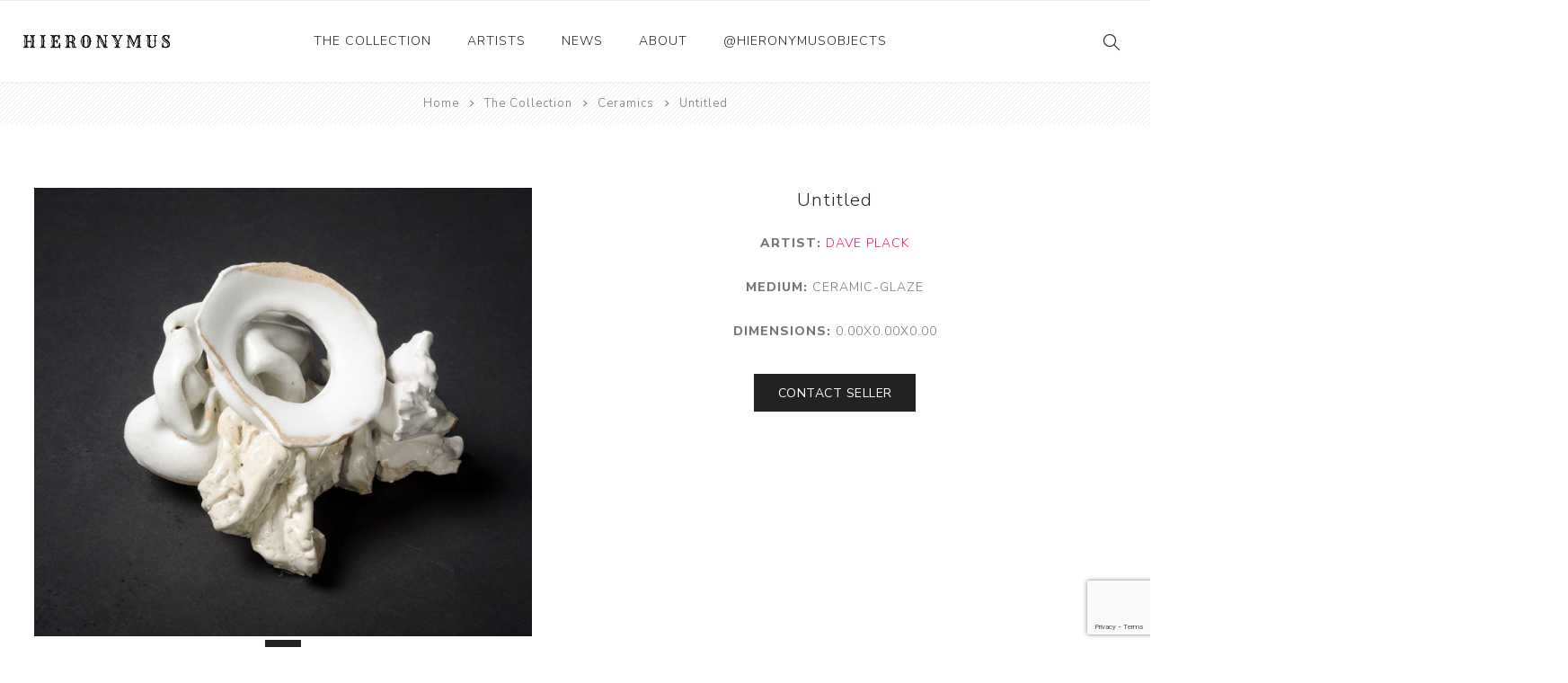

--- FILE ---
content_type: text/html; charset=utf-8
request_url: https://www.hieronymusobjects.com/untitled-dave-plack-2
body_size: 5235
content:
<!DOCTYPE html><html lang=en class=html-product-details-page><head><title>Untitled | Hieronymus Objects</title><meta charset=UTF-8><meta name=description content=""><meta name=keywords content=""><meta name=generator content=nopCommerce><meta name=viewport content="width=device-width, initial-scale=1.0, user-scalable=0, minimum-scale=1.0, maximum-scale=1.0"><link rel=preload as=font href=/Themes/Avenue/Content/fonts/artsy/artsy-icons.woff crossorigin><link rel=preload as=font href=/Themes/Avenue/Content/fonts/avenue_font.woff crossorigin><link href="https://fonts.googleapis.com/css?family=Nunito+Sans:300,400,800&amp;subset=latin-ext&amp;display=swap" rel=stylesheet><script>(function(n,t,i,r,u){n[r]=n[r]||[];n[r].push({"gtm.start":(new Date).getTime(),event:"gtm.js"});var e=t.getElementsByTagName(i)[0],f=t.createElement(i),o=r!="dataLayer"?"&l="+r:"";f.async=!0;f.src="https://www.googletagmanager.com/gtm.js?id="+u+o;e.parentNode.insertBefore(f,e)})(window,document,"script","dataLayer","GTM-5NBN24B")</script><link rel=stylesheet href=https://cdnjs.cloudflare.com/ajax/libs/slick-carousel/1.9.0/slick.min.css integrity="sha512-yHknP1/AwR+yx26cB1y0cjvQUMvEa2PFzt1c9LlS4pRQ5NOTZFWbhBig+X9G9eYW/8m0/4OXNx8pxJ6z57x0dw==" crossorigin=anonymous><link href=/bundles/vzjwkyt8zr33xrxmgcqh4hllxsgcb9l66upgtxrborw.min.css rel=stylesheet><link href=/css/custom.css rel=stylesheet><link rel=canonical href=https://www.hieronymusobjects.com/untitled-dave-plack-2><body class=product-details-page-body><noscript><iframe src="https://www.googletagmanager.com/ns.html?id=GTM-5NBN24B" height=0 width=0 style=display:none;visibility:hidden></iframe></noscript><div class=ajax-loading-block-window style=display:none></div><div id=dialog-notifications-success title=Notification style=display:none></div><div id=dialog-notifications-error title=Error style=display:none></div><div id=dialog-notifications-warning title=Warning style=display:none></div><div id=bar-notification class=bar-notification-container data-close=Close></div><!--[if lte IE 8]><div style=clear:both;height:59px;text-align:center;position:relative><a href=http://www.microsoft.com/windows/internet-explorer/default.aspx target=_blank> <img src=/Themes/Avenue/Content/img/ie_warning.jpg height=42 width=820 alt="You are using an outdated browser. For a faster, safer browsing experience, upgrade for free today."> </a></div><![endif]--><div class="master-wrapper-page standard-gallery"><div class=overlayOffCanvas></div><div class=header-wrapper><div class=header><div class=header-upper><div class="profile-links responsive-nav-content"><div class=responsive-nav-head><span class=text>Profile</span> <span class="button close-links"></span></div><div class=responsive-nav-body></div></div></div><div class=header-lower><div class=header-lower-inner><div class="header-logo-wrapper table-cell"><div class="nav-button menu-button"><span class=trigger title=Menu></span></div><div class=header-logo><a href="/" class=logo> <img alt="Hieronymus Objects" src=https://hieronymusobjects.com/images/thumbs/0038851_hieronymus-objects-logo.png></a></div></div><div class="header-menu table-cell responsive-nav-content"><div class=responsive-nav-head><span class=text>Menu</span> <span class="button close-menu"></span></div><input type=hidden value=false id=isRtlEnabled><ul class=top-menu><li class=has-sublist><a class=with-subcategories href=/the-collection>The Collection</a> <button class="trigger plus-button"></button><div class=sublist-wrap><div class="responsive-nav-head back-button"><span class=text><button>Back</button></span></div><ul class=sublist><li><a href=/ceramics>Ceramics <span class=number>(661)</span></a><li><a href=/drawings-and-paintings>Drawings and Paintings <span class=number>(248)</span></a><li><a href=/sculpture>Sculpture <span class=number>(204)</span></a><li><a href=/decorative-and-design>Decorative and Design <span class=number>(723)</span></a><li><a href=/photography-and-prints>Photography and Prints <span class=number>(172)</span></a><li><a href=/other>Other <span class=number>(121)</span></a></ul></div><li><a href=/artist/all>Artists</a><li><a href=/news-2>News</a><li><a href=/about-us>About</a><li><a href=/instagram-posts-hieronymus>@hieronymusobjects</a></ul></div><div class="responsive-nav-wrapper table-cell"><div class="nav-button search-button"><span class=trigger title=Search></span></div><div class="nav-button personal-button"><span class=trigger title=Profile></span></div></div></div></div><div class="search-box store-search-box responsive-nav-content"><div class=responsive-nav-head><span class=text>Search</span> <span class="button close-search"></span></div><div class=responsive-nav-body><form method=get class=search-form id=small-search-box-form action=/search><input type=text class=search-box-text id=small-searchterms autocomplete=off name=q placeholder="Search store" aria-label="Search store"> <input type=hidden class=instantSearchResourceElement data-highlightfirstfoundelement=false data-minkeywordlength=3 data-defaultproductsortoption=0 data-instantsearchurl=/instantSearchFor data-searchpageurl=/search data-searchinproductdescriptions=true data-numberofvisibleproducts=5> <button type=submit class="button-1 search-box-button" value=Search>Search</button></form></div></div><div class="flyout-cart responsive-nav-content"><div class=responsive-nav-head><span class=text>Shopping cart</span> <span class="button close-cart"></span></div><div class=responsive-nav-body></div></div></div></div><div class=breadcrumb><ul itemscope itemtype=http://schema.org/BreadcrumbList><li><span> <a href="/"> <span>Home</span> </a> </span> <span class=delimiter>/</span><li itemprop=itemListElement itemscope itemtype=http://schema.org/ListItem><a href=/the-collection itemprop=item> <span itemprop=name>The Collection</span> </a> <span class=delimiter>/</span><meta itemprop=position content=1><li itemprop=itemListElement itemscope itemtype=http://schema.org/ListItem><a href=/ceramics itemprop=item> <span itemprop=name>Ceramics</span> </a> <span class=delimiter>/</span><meta itemprop=position content=2><li itemprop=itemListElement itemscope itemtype=http://schema.org/ListItem><strong class=current-item itemprop=name>Untitled</strong> <span itemprop=item itemscope itemtype=http://schema.org/Thing id=/untitled-dave-plack-2> </span><meta itemprop=position content=3></ul></div><div class=master-wrapper-content><div class=master-column-wrapper><div class=center-1><div class="page product-details-page"><div class=page-body><form method=post id=product-details-form action=/untitled-dave-plack-2><div style=display:none id=product-hidden-schema class=product-hidden-schema><div itemscope itemtype=http://schema.org/Sculpture><span itemprop=name>Untitled</span> <span itemprop=description></span> <span itemprop=image>https://www.hieronymusobjects.com/images/thumbs/0035091_untitled.jpeg</span></div><span id=product-hidden-schema-materials class=product-hidden-schema>Ceramic-Glaze</span> <span id=product-hidden-schema-google-type class=product-hidden-schema>Sculpture</span> <span id=product-hidden-schema-length class=product-hidden-schema>0.00 inches</span> <span id=product-hidden-schema-width class=product-hidden-schema>0.00 inches</span> <span id=product-hidden-schema-height class=product-hidden-schema>0.00 inches</span></div><div data-productid=3779 itemscope itemtype=http://schema.org/VisualArtwork><div class=product-essential><div class=gallery><div class=picture><a href=https://www.hieronymusobjects.com/images/thumbs/0035091_untitled.jpeg title="Picture of Untitled" id=main-product-img-lightbox-anchor-3779 class=magnific-popup-zoom> <img alt="Picture of Untitled" src=https://www.hieronymusobjects.com/images/thumbs/0035091_untitled_750.jpeg title="Picture of Untitled" id=main-product-img-3779> </a></div><div class=picture-thumbs><div class=bxslider><div class=thumb-item><img src=https://www.hieronymusobjects.com/images/thumbs/0035091_untitled_750.jpeg alt="Picture of Untitled" title="Picture of Untitled" data-defaultsize=https://www.hieronymusobjects.com/images/thumbs/0035091_untitled_750.jpeg data-fullsize=https://www.hieronymusobjects.com/images/thumbs/0035091_untitled.jpeg></div><div class=thumb-item><img src=https://www.hieronymusobjects.com/images/thumbs/0035092_untitled_750.jpeg alt="Picture of Untitled" title="Picture of Untitled" data-defaultsize=https://www.hieronymusobjects.com/images/thumbs/0035092_untitled_750.jpeg data-fullsize=https://www.hieronymusobjects.com/images/thumbs/0035092_untitled.jpeg></div><div class=thumb-item><img src=https://www.hieronymusobjects.com/images/thumbs/0035093_untitled_750.jpeg alt="Picture of Untitled" title="Picture of Untitled" data-defaultsize=https://www.hieronymusobjects.com/images/thumbs/0035093_untitled_750.jpeg data-fullsize=https://www.hieronymusobjects.com/images/thumbs/0035093_untitled.jpeg></div><div class=thumb-item><img src=https://www.hieronymusobjects.com/images/thumbs/0035094_untitled_750.jpeg alt="Picture of Untitled" title="Picture of Untitled" data-defaultsize=https://www.hieronymusobjects.com/images/thumbs/0035094_untitled_750.jpeg data-fullsize=https://www.hieronymusobjects.com/images/thumbs/0035094_untitled.jpeg></div><div class=thumb-item><img src=https://www.hieronymusobjects.com/images/thumbs/0035095_untitled_750.jpeg alt="Picture of Untitled" title="Picture of Untitled" data-defaultsize=https://www.hieronymusobjects.com/images/thumbs/0035095_untitled_750.jpeg data-fullsize=https://www.hieronymusobjects.com/images/thumbs/0035095_untitled.jpeg></div><div class=thumb-item><img src=https://www.hieronymusobjects.com/images/thumbs/0035096_untitled_750.jpeg alt="Picture of Untitled" title="Picture of Untitled" data-defaultsize=https://www.hieronymusobjects.com/images/thumbs/0035096_untitled_750.jpeg data-fullsize=https://www.hieronymusobjects.com/images/thumbs/0035096_untitled.jpeg></div><div class=thumb-item><img src=https://www.hieronymusobjects.com/images/thumbs/0035097_untitled_750.jpeg alt="Picture of Untitled" title="Picture of Untitled" data-defaultsize=https://www.hieronymusobjects.com/images/thumbs/0035097_untitled_750.jpeg data-fullsize=https://www.hieronymusobjects.com/images/thumbs/0035097_untitled.jpeg></div><div class=thumb-item><img src=https://www.hieronymusobjects.com/images/thumbs/0035098_untitled_750.jpeg alt="Picture of Untitled" title="Picture of Untitled" data-defaultsize=https://www.hieronymusobjects.com/images/thumbs/0035098_untitled_750.jpeg data-fullsize=https://www.hieronymusobjects.com/images/thumbs/0035098_untitled.jpeg></div><div class=thumb-item><img src=https://www.hieronymusobjects.com/images/thumbs/0035099_untitled_750.jpeg alt="Picture of Untitled" title="Picture of Untitled" data-defaultsize=https://www.hieronymusobjects.com/images/thumbs/0035099_untitled_750.jpeg data-fullsize=https://www.hieronymusobjects.com/images/thumbs/0035099_untitled.jpeg></div><div class=thumb-item><img src=https://www.hieronymusobjects.com/images/thumbs/0035100_untitled_750.jpeg alt="Picture of Untitled" title="Picture of Untitled" data-defaultsize=https://www.hieronymusobjects.com/images/thumbs/0035100_untitled_750.jpeg data-fullsize=https://www.hieronymusobjects.com/images/thumbs/0035100_untitled.jpeg></div><div class=thumb-item><img src=https://www.hieronymusobjects.com/images/thumbs/0035101_untitled_750.jpeg alt="Picture of Untitled" title="Picture of Untitled" data-defaultsize=https://www.hieronymusobjects.com/images/thumbs/0035101_untitled_750.jpeg data-fullsize=https://www.hieronymusobjects.com/images/thumbs/0035101_untitled.jpeg></div><div class=thumb-item><img src=https://www.hieronymusobjects.com/images/thumbs/0035102_untitled_750.jpeg alt="Picture of Untitled" title="Picture of Untitled" data-defaultsize=https://www.hieronymusobjects.com/images/thumbs/0035102_untitled_750.jpeg data-fullsize=https://www.hieronymusobjects.com/images/thumbs/0035102_untitled.jpeg></div></div></div></div><div class=overview><div class=product-name><h1 itemprop=name><span>Untitled</span></h1></div><div class=artist-name><div class=manufacturers><span class=label>Manufacturer:</span> <strong>Artist: </strong> <span class=value itemprop=creator itemscope itemtype=http://schema.org/Person> <a href=/dave-plack itemprop=name>Dave Plack</a> </span></div></div><div class=material><strong>Medium:</strong> <span>Ceramic-Glaze</span></div><div class=dimensions><strong>Dimensions:</strong> <span>0.00x0.00x0.00</span></div><button type=button class=custom-button id=contact-seller-button> <span>Contact Seller</span> </button><div class=cart-buttons-wrapper><div class=overview-buttons><div class=email-a-friend><input type=button value="Contact Seller" class="button-2 email-a-friend-button" onclick="setLocation(&#34;/productemailafriend/3779&#34;)"></div></div></div></div></div><div class=product-collateral></div></div><input name=__RequestVerificationToken type=hidden value=CfDJ8FFBQe-TdYpFs2COmMueUw_uyJZu-S_VqcCaRmlCbkFQjVJMIYGf9pLHWdqs-klBrs2OFyzJVdTyF3twrQ4Z7xdmww1dBkWcAhyzUSS1u9_evn7l7aun4v5mHQINlT-F6nXyFVzUrczGsMZGWyWEYGg></form></div></div><div id=overlay-inAbox class=overlay><div class=toolbar><a class=overlay-close href=#><span>x</span> close</a></div><div class=wrapper><h2>Contact Seller - Untitled</h2><div>Subject</div><div><input name=contact-subject type=text class=subject value="Inquiry - Untitled"></div><div>My Email</div><div><input type=text class=email name=contact-email></div><div>Message</div><div><textarea name=contact-message>
I'm interested in this piece!

https://www.hieronymusobjects.com/untitled-dave-plack-2
                </textarea></div><div style=text-align:right><button type=button class=custom-button id=contact-send> <span>Send</span> </button></div><div><input id=g-recaptcha-response_captcha_924568739 name=g-recaptcha-response type=hidden><script>var onloadCallbackcaptcha_924568739=function(){var n=$('input[id="g-recaptcha-response_captcha_924568739"]').closest("form"),t=$(n.find(":submit")[0]),i=!1,r=!1;t.on("click",function(){return r||(r=!0,grecaptcha.execute("6Le4zCMaAAAAALk8o4pJk4vMfvekcyHH0qFmUNdI",{action:"ProductDetails"}).then(function(r){$("#g-recaptcha-response_captcha_924568739",n).val(r);i=!0;t.click()})),i})}</script><script async defer src="https://www.google.com/recaptcha/api.js?onload=onloadCallbackcaptcha_924568739&amp;render=6Le4zCMaAAAAALk8o4pJk4vMfvekcyHH0qFmUNdI&amp;hl=en"></script></div></div></div></div></div></div><div class=footer><div class=footer-upper><div class=newsletter><div class=newsletter-subscribe id=newsletter-subscribe-block><div class=title>Get The Latest News <span class=color>Delivered To You!</span></div><div class=newsletter-email><input id=newsletter-email class=newsletter-subscribe-text placeholder="Enter your email here..." aria-label="Sign up for our newsletter" type=email name=NewsletterEmail> <input type=button value=Subscribe id=newsletter-subscribe-button class="button-1 newsletter-subscribe-button"></div><div class=newsletter-validation><span id=subscribe-loading-progress style=display:none class=please-wait>Wait...</span> <span class=field-validation-valid data-valmsg-for=NewsletterEmail data-valmsg-replace=true></span></div></div><div class=newsletter-result id=newsletter-result-block></div></div></div><div class=footer-middle><div class=footer-text><div class=footer-logo><img src=https://hieronymusobjects.com/images/thumbs/0038852_hieronymus-objects-logo.png alt=""></div><p class=text>Hieronymus was established as an online gallery in 2014 to showcase the collection of the Richard and Alita Rogers Family Foundation.</p><a class=read-more href=#>Read More</a></div><div class=footer-block-wrapper><div class=topic-block><div class=topic-block-title><h2>Footer-Middle-Content</h2></div><div class=topic-block-body><div style=float:left;width:33%><ul><li style=text-align:left><span style=color:#fff><a href=/ceramics><span style=color:#fff>Ceramics</span></a></span><li style=text-align:left><span style=color:#fff><a href=/drawings-and-paintings><span style=color:#fff>Drawings and Paintings</span></a></span><li style=text-align:left><span style=color:#fff><a href=/sculpture><span style=color:#fff>Sculpture</span></a></span><li style=text-align:left><span style=color:#fff><a href=/decorative-and-design><span style=color:#fff>Decorative and Design</span></a></span><li style=text-align:left><span style=color:#fff><a href=/photography-and-prints><span style=color:#fff>Photography and Prints</span></a></span><li style=text-align:left><span style=color:#fff><a href=/other><span style=color:#fff>Other</span></a></span></ul></div><div style=float:left;width:33%;text-align:left><ul><li style=text-align:left><span style=color:#fff><a href=/artist/all><span style=color:#fff>Artists</span></a></span><li><span style=color:#fff><a href=/about-us><span style=color:#fff>About Us</span></a></span><li><span style=color:#fff><a href=/contactus><span style=color:#fff>Contact Us</span></a></span><li><span style=color:#fff><a href=/news-2><span style=color:#fff>News</span></a></span></ul></div><div style=float:right;width:33%><ul><li style=text-align:left><span style=color:#fff><a href=/sitemap><span style=color:#fff>Sitemap</span></a></span></ul></div></div></div></div></div><div class=footer-lower><div class="footer-lower-block footer-social-buttons"><ul><li><a target=_blank class=facebook href="https://www.facebook.com/hieronymusobjects/" aria-label=Facebook></a><li><a target=_blank class=instagram href="https://www.instagram.com/hieronymusobjects/" aria-label=Instagram></a></ul></div><div class="footer-lower-block footer-site-info"><div class="info footer-disclaimer">Copyright &copy; 2026 Hieronymus Objects. All rights reserved.</div></div><div class="footer-lower-block footer-payment-methods"></div></div></div></div><div class=newsletter-subscribe-popup-overlay data-newslettersubscribeurl=/subscribenewsletter data-newsletterlognewslettergdprconsenturl=/NewsletterPopup/LogNewsletterGdprConsent data-showpopupdelay=15000 data-allowtounsubscribe=False data-popupopenerselector=#newsletter-subscribe-button><div class=newsletter-subscribe-popup style=background-image:url(https://www.hieronymusobjects.com/images/thumbs/0038862_newletter.jpeg)><h3 class=newsletter-subscribe-popup-title><span>Newsletter Subscription</span></h3><div class=newsletter-subscribe-description-wrapper><p class=newsletter-subscribe-popup-description>Subscribe to our newsletter to be informed about our latest news and exhibitions</div><form><div class="newsletter-subscribe newsletter-subscribe-block"><div class=newsletter-email><input type=email id=newsletter-email-newsletter-plugin class=newsletter-subscribe-text placeholder="Enter your email here..." aria-label="Sign up for our newsletter"> <button type=button class="button-1 newsletter-subscribe-button"><span>Subscribe</span></button></div><style>.consent-error{text-align:center;color:#f00;font-size:14px;margin:10px 0;display:none}</style><div class=consent-error>Please check the GDPR consent checkbox before continuing</div><div class=newsletter-validation><span style=display:none class="subscribe-loading-progress please-wait">Wait...</span> <span class=field-validation-valid data-valmsg-for=newsletter-email-newsletter-plugin data-valmsg-replace=true></span></div><div class="newsletter-result newsletter-result-block"></div></div></form><div class=newspetter-popup-inputs><div class=newsletter-subscribe-checkbox-content><input class=newsletter-subscribe-popup-checkbox type=checkbox id=newsletter_do-not-show-newsletter-plugin checked> <label for=newsletter_do-not-show-newsletter-plugin>Do not show this popup again</label></div></div><a class=close-popup href=#>Close</a></div></div><script src=/bundles/cvcqcycdk3i2veksqpi2keew_tzzexanxrkpr66ri5g.min.js></script><script async src=/js/product-page.js></script><script src=https://cdnjs.cloudflare.com/ajax/libs/slick-carousel/1.9.0/slick.min.js integrity="sha512-HGOnQO9+SP1V92SrtZfjqxxtLmVzqZpjFFekvzZVWoiASSQgSr4cw9Kqd2+l8Llp4Gm0G8GIFJ4ddwZilcdb8A==" crossorigin=anonymous></script><script>$(document).ready(function(){$("#main-product-img-lightbox-anchor-3779").magnificPopup({type:"image",removalDelay:300,gallery:{enabled:!0,tPrev:"Previous (Left arrow key)",tNext:"Next (Right arrow key)",tCounter:"%curr% of %total%"},tClose:"Close (Esc)",tLoading:"Loading..."})})</script><script>$(document).ready(function(){$(".thumb-item img").on("click",function(){$("#main-product-img-3779").attr("src",$(this).attr("data-defaultsize"));$("#main-product-img-3779").attr("title",$(this).attr("title"));$("#main-product-img-3779").attr("alt",$(this).attr("alt"));$("#main-product-img-lightbox-anchor-3779").attr("href",$(this).attr("data-fullsize"));$("#main-product-img-lightbox-anchor-3779").attr("title",$(this).attr("title"))})})</script><script>var localized_data={AjaxCartFailure:"Failed to add the product. Please refresh the page and try one more time."};AjaxCart.init(!1,".cart-qty",".wishlist-qty","#flyout-cart",localized_data)</script><script id=instantSearchItemTemplate type=text/x-kendo-template>
    <div class="instant-search-item" data-url="${ data.CustomProperties.Url }">
        <a href="${ data.CustomProperties.Url }">
            <div class="picture">
                <img src="${ data.DefaultPictureModel.ImageUrl }" alt="${ data.Name }" title="${ data.Name }" style="border: none">
            </div>
            <div class="details">
                <div class="title">${ data.Name }</div>
                # var ratingPercent = (((data.ReviewOverviewModel.RatingSum * 100)/ data.ReviewOverviewModel.TotalReviews) / 5) || 0; #
                <div class="product-reviews-overview" #if (data.ReviewOverviewModel.TotalReviews>
                    0) {# itemprop="aggregateRating" itemscope itemtype="http://schema.org/AggregateRating"#}#>
                    <div class="rating-box">
                        <div class="rating-icons">
                            <div class="rating" style="width: #= ratingPercent #%">
                            </div>
                        </div>
                    </div>
                </div>

                <div class="price"># var price = ""; if (data.ProductPrice.Price) { price = data.ProductPrice.Price } # #= price #</div>
            </div>
        </a>
    </div>
</script><script>$("#small-search-box-form").on("submit",function(n){$("#small-searchterms").val()==""&&(alert("Please enter some search keyword"),$("#small-searchterms").focus(),n.preventDefault())})</script><script>function newsletter_subscribe(n){var t=$("#subscribe-loading-progress"),i;t.show();i={subscribe:n,email:$("#newsletter-email").val()};$.ajax({cache:!1,type:"POST",url:"/subscribenewsletter",data:i,success:function(n){$("#newsletter-result-block").html(n.Result);n.Success?($("#newsletter-subscribe-block").hide(),$("#newsletter-result-block").show()):$("#newsletter-result-block").fadeIn("slow").delay(2e3).fadeOut("slow")},error:function(){alert("Failed to subscribe.")},complete:function(){t.hide()}})}$(document).ready(function(){$("#newsletter-subscribe-button").on("click",function(){newsletter_subscribe("true")});$("#newsletter-email").on("keydown",function(n){if(n.keyCode==13)return $("#newsletter-subscribe-button").trigger("click"),!1})})</script><div class=scroll-back-button></div>

--- FILE ---
content_type: text/html; charset=utf-8
request_url: https://www.google.com/recaptcha/api2/anchor?ar=1&k=6Le4zCMaAAAAALk8o4pJk4vMfvekcyHH0qFmUNdI&co=aHR0cHM6Ly93d3cuaGllcm9ueW11c29iamVjdHMuY29tOjQ0Mw..&hl=en&v=7gg7H51Q-naNfhmCP3_R47ho&size=invisible&anchor-ms=20000&execute-ms=30000&cb=auju3tfjjsph
body_size: 48039
content:
<!DOCTYPE HTML><html dir="ltr" lang="en"><head><meta http-equiv="Content-Type" content="text/html; charset=UTF-8">
<meta http-equiv="X-UA-Compatible" content="IE=edge">
<title>reCAPTCHA</title>
<style type="text/css">
/* cyrillic-ext */
@font-face {
  font-family: 'Roboto';
  font-style: normal;
  font-weight: 400;
  font-stretch: 100%;
  src: url(//fonts.gstatic.com/s/roboto/v48/KFO7CnqEu92Fr1ME7kSn66aGLdTylUAMa3GUBHMdazTgWw.woff2) format('woff2');
  unicode-range: U+0460-052F, U+1C80-1C8A, U+20B4, U+2DE0-2DFF, U+A640-A69F, U+FE2E-FE2F;
}
/* cyrillic */
@font-face {
  font-family: 'Roboto';
  font-style: normal;
  font-weight: 400;
  font-stretch: 100%;
  src: url(//fonts.gstatic.com/s/roboto/v48/KFO7CnqEu92Fr1ME7kSn66aGLdTylUAMa3iUBHMdazTgWw.woff2) format('woff2');
  unicode-range: U+0301, U+0400-045F, U+0490-0491, U+04B0-04B1, U+2116;
}
/* greek-ext */
@font-face {
  font-family: 'Roboto';
  font-style: normal;
  font-weight: 400;
  font-stretch: 100%;
  src: url(//fonts.gstatic.com/s/roboto/v48/KFO7CnqEu92Fr1ME7kSn66aGLdTylUAMa3CUBHMdazTgWw.woff2) format('woff2');
  unicode-range: U+1F00-1FFF;
}
/* greek */
@font-face {
  font-family: 'Roboto';
  font-style: normal;
  font-weight: 400;
  font-stretch: 100%;
  src: url(//fonts.gstatic.com/s/roboto/v48/KFO7CnqEu92Fr1ME7kSn66aGLdTylUAMa3-UBHMdazTgWw.woff2) format('woff2');
  unicode-range: U+0370-0377, U+037A-037F, U+0384-038A, U+038C, U+038E-03A1, U+03A3-03FF;
}
/* math */
@font-face {
  font-family: 'Roboto';
  font-style: normal;
  font-weight: 400;
  font-stretch: 100%;
  src: url(//fonts.gstatic.com/s/roboto/v48/KFO7CnqEu92Fr1ME7kSn66aGLdTylUAMawCUBHMdazTgWw.woff2) format('woff2');
  unicode-range: U+0302-0303, U+0305, U+0307-0308, U+0310, U+0312, U+0315, U+031A, U+0326-0327, U+032C, U+032F-0330, U+0332-0333, U+0338, U+033A, U+0346, U+034D, U+0391-03A1, U+03A3-03A9, U+03B1-03C9, U+03D1, U+03D5-03D6, U+03F0-03F1, U+03F4-03F5, U+2016-2017, U+2034-2038, U+203C, U+2040, U+2043, U+2047, U+2050, U+2057, U+205F, U+2070-2071, U+2074-208E, U+2090-209C, U+20D0-20DC, U+20E1, U+20E5-20EF, U+2100-2112, U+2114-2115, U+2117-2121, U+2123-214F, U+2190, U+2192, U+2194-21AE, U+21B0-21E5, U+21F1-21F2, U+21F4-2211, U+2213-2214, U+2216-22FF, U+2308-230B, U+2310, U+2319, U+231C-2321, U+2336-237A, U+237C, U+2395, U+239B-23B7, U+23D0, U+23DC-23E1, U+2474-2475, U+25AF, U+25B3, U+25B7, U+25BD, U+25C1, U+25CA, U+25CC, U+25FB, U+266D-266F, U+27C0-27FF, U+2900-2AFF, U+2B0E-2B11, U+2B30-2B4C, U+2BFE, U+3030, U+FF5B, U+FF5D, U+1D400-1D7FF, U+1EE00-1EEFF;
}
/* symbols */
@font-face {
  font-family: 'Roboto';
  font-style: normal;
  font-weight: 400;
  font-stretch: 100%;
  src: url(//fonts.gstatic.com/s/roboto/v48/KFO7CnqEu92Fr1ME7kSn66aGLdTylUAMaxKUBHMdazTgWw.woff2) format('woff2');
  unicode-range: U+0001-000C, U+000E-001F, U+007F-009F, U+20DD-20E0, U+20E2-20E4, U+2150-218F, U+2190, U+2192, U+2194-2199, U+21AF, U+21E6-21F0, U+21F3, U+2218-2219, U+2299, U+22C4-22C6, U+2300-243F, U+2440-244A, U+2460-24FF, U+25A0-27BF, U+2800-28FF, U+2921-2922, U+2981, U+29BF, U+29EB, U+2B00-2BFF, U+4DC0-4DFF, U+FFF9-FFFB, U+10140-1018E, U+10190-1019C, U+101A0, U+101D0-101FD, U+102E0-102FB, U+10E60-10E7E, U+1D2C0-1D2D3, U+1D2E0-1D37F, U+1F000-1F0FF, U+1F100-1F1AD, U+1F1E6-1F1FF, U+1F30D-1F30F, U+1F315, U+1F31C, U+1F31E, U+1F320-1F32C, U+1F336, U+1F378, U+1F37D, U+1F382, U+1F393-1F39F, U+1F3A7-1F3A8, U+1F3AC-1F3AF, U+1F3C2, U+1F3C4-1F3C6, U+1F3CA-1F3CE, U+1F3D4-1F3E0, U+1F3ED, U+1F3F1-1F3F3, U+1F3F5-1F3F7, U+1F408, U+1F415, U+1F41F, U+1F426, U+1F43F, U+1F441-1F442, U+1F444, U+1F446-1F449, U+1F44C-1F44E, U+1F453, U+1F46A, U+1F47D, U+1F4A3, U+1F4B0, U+1F4B3, U+1F4B9, U+1F4BB, U+1F4BF, U+1F4C8-1F4CB, U+1F4D6, U+1F4DA, U+1F4DF, U+1F4E3-1F4E6, U+1F4EA-1F4ED, U+1F4F7, U+1F4F9-1F4FB, U+1F4FD-1F4FE, U+1F503, U+1F507-1F50B, U+1F50D, U+1F512-1F513, U+1F53E-1F54A, U+1F54F-1F5FA, U+1F610, U+1F650-1F67F, U+1F687, U+1F68D, U+1F691, U+1F694, U+1F698, U+1F6AD, U+1F6B2, U+1F6B9-1F6BA, U+1F6BC, U+1F6C6-1F6CF, U+1F6D3-1F6D7, U+1F6E0-1F6EA, U+1F6F0-1F6F3, U+1F6F7-1F6FC, U+1F700-1F7FF, U+1F800-1F80B, U+1F810-1F847, U+1F850-1F859, U+1F860-1F887, U+1F890-1F8AD, U+1F8B0-1F8BB, U+1F8C0-1F8C1, U+1F900-1F90B, U+1F93B, U+1F946, U+1F984, U+1F996, U+1F9E9, U+1FA00-1FA6F, U+1FA70-1FA7C, U+1FA80-1FA89, U+1FA8F-1FAC6, U+1FACE-1FADC, U+1FADF-1FAE9, U+1FAF0-1FAF8, U+1FB00-1FBFF;
}
/* vietnamese */
@font-face {
  font-family: 'Roboto';
  font-style: normal;
  font-weight: 400;
  font-stretch: 100%;
  src: url(//fonts.gstatic.com/s/roboto/v48/KFO7CnqEu92Fr1ME7kSn66aGLdTylUAMa3OUBHMdazTgWw.woff2) format('woff2');
  unicode-range: U+0102-0103, U+0110-0111, U+0128-0129, U+0168-0169, U+01A0-01A1, U+01AF-01B0, U+0300-0301, U+0303-0304, U+0308-0309, U+0323, U+0329, U+1EA0-1EF9, U+20AB;
}
/* latin-ext */
@font-face {
  font-family: 'Roboto';
  font-style: normal;
  font-weight: 400;
  font-stretch: 100%;
  src: url(//fonts.gstatic.com/s/roboto/v48/KFO7CnqEu92Fr1ME7kSn66aGLdTylUAMa3KUBHMdazTgWw.woff2) format('woff2');
  unicode-range: U+0100-02BA, U+02BD-02C5, U+02C7-02CC, U+02CE-02D7, U+02DD-02FF, U+0304, U+0308, U+0329, U+1D00-1DBF, U+1E00-1E9F, U+1EF2-1EFF, U+2020, U+20A0-20AB, U+20AD-20C0, U+2113, U+2C60-2C7F, U+A720-A7FF;
}
/* latin */
@font-face {
  font-family: 'Roboto';
  font-style: normal;
  font-weight: 400;
  font-stretch: 100%;
  src: url(//fonts.gstatic.com/s/roboto/v48/KFO7CnqEu92Fr1ME7kSn66aGLdTylUAMa3yUBHMdazQ.woff2) format('woff2');
  unicode-range: U+0000-00FF, U+0131, U+0152-0153, U+02BB-02BC, U+02C6, U+02DA, U+02DC, U+0304, U+0308, U+0329, U+2000-206F, U+20AC, U+2122, U+2191, U+2193, U+2212, U+2215, U+FEFF, U+FFFD;
}
/* cyrillic-ext */
@font-face {
  font-family: 'Roboto';
  font-style: normal;
  font-weight: 500;
  font-stretch: 100%;
  src: url(//fonts.gstatic.com/s/roboto/v48/KFO7CnqEu92Fr1ME7kSn66aGLdTylUAMa3GUBHMdazTgWw.woff2) format('woff2');
  unicode-range: U+0460-052F, U+1C80-1C8A, U+20B4, U+2DE0-2DFF, U+A640-A69F, U+FE2E-FE2F;
}
/* cyrillic */
@font-face {
  font-family: 'Roboto';
  font-style: normal;
  font-weight: 500;
  font-stretch: 100%;
  src: url(//fonts.gstatic.com/s/roboto/v48/KFO7CnqEu92Fr1ME7kSn66aGLdTylUAMa3iUBHMdazTgWw.woff2) format('woff2');
  unicode-range: U+0301, U+0400-045F, U+0490-0491, U+04B0-04B1, U+2116;
}
/* greek-ext */
@font-face {
  font-family: 'Roboto';
  font-style: normal;
  font-weight: 500;
  font-stretch: 100%;
  src: url(//fonts.gstatic.com/s/roboto/v48/KFO7CnqEu92Fr1ME7kSn66aGLdTylUAMa3CUBHMdazTgWw.woff2) format('woff2');
  unicode-range: U+1F00-1FFF;
}
/* greek */
@font-face {
  font-family: 'Roboto';
  font-style: normal;
  font-weight: 500;
  font-stretch: 100%;
  src: url(//fonts.gstatic.com/s/roboto/v48/KFO7CnqEu92Fr1ME7kSn66aGLdTylUAMa3-UBHMdazTgWw.woff2) format('woff2');
  unicode-range: U+0370-0377, U+037A-037F, U+0384-038A, U+038C, U+038E-03A1, U+03A3-03FF;
}
/* math */
@font-face {
  font-family: 'Roboto';
  font-style: normal;
  font-weight: 500;
  font-stretch: 100%;
  src: url(//fonts.gstatic.com/s/roboto/v48/KFO7CnqEu92Fr1ME7kSn66aGLdTylUAMawCUBHMdazTgWw.woff2) format('woff2');
  unicode-range: U+0302-0303, U+0305, U+0307-0308, U+0310, U+0312, U+0315, U+031A, U+0326-0327, U+032C, U+032F-0330, U+0332-0333, U+0338, U+033A, U+0346, U+034D, U+0391-03A1, U+03A3-03A9, U+03B1-03C9, U+03D1, U+03D5-03D6, U+03F0-03F1, U+03F4-03F5, U+2016-2017, U+2034-2038, U+203C, U+2040, U+2043, U+2047, U+2050, U+2057, U+205F, U+2070-2071, U+2074-208E, U+2090-209C, U+20D0-20DC, U+20E1, U+20E5-20EF, U+2100-2112, U+2114-2115, U+2117-2121, U+2123-214F, U+2190, U+2192, U+2194-21AE, U+21B0-21E5, U+21F1-21F2, U+21F4-2211, U+2213-2214, U+2216-22FF, U+2308-230B, U+2310, U+2319, U+231C-2321, U+2336-237A, U+237C, U+2395, U+239B-23B7, U+23D0, U+23DC-23E1, U+2474-2475, U+25AF, U+25B3, U+25B7, U+25BD, U+25C1, U+25CA, U+25CC, U+25FB, U+266D-266F, U+27C0-27FF, U+2900-2AFF, U+2B0E-2B11, U+2B30-2B4C, U+2BFE, U+3030, U+FF5B, U+FF5D, U+1D400-1D7FF, U+1EE00-1EEFF;
}
/* symbols */
@font-face {
  font-family: 'Roboto';
  font-style: normal;
  font-weight: 500;
  font-stretch: 100%;
  src: url(//fonts.gstatic.com/s/roboto/v48/KFO7CnqEu92Fr1ME7kSn66aGLdTylUAMaxKUBHMdazTgWw.woff2) format('woff2');
  unicode-range: U+0001-000C, U+000E-001F, U+007F-009F, U+20DD-20E0, U+20E2-20E4, U+2150-218F, U+2190, U+2192, U+2194-2199, U+21AF, U+21E6-21F0, U+21F3, U+2218-2219, U+2299, U+22C4-22C6, U+2300-243F, U+2440-244A, U+2460-24FF, U+25A0-27BF, U+2800-28FF, U+2921-2922, U+2981, U+29BF, U+29EB, U+2B00-2BFF, U+4DC0-4DFF, U+FFF9-FFFB, U+10140-1018E, U+10190-1019C, U+101A0, U+101D0-101FD, U+102E0-102FB, U+10E60-10E7E, U+1D2C0-1D2D3, U+1D2E0-1D37F, U+1F000-1F0FF, U+1F100-1F1AD, U+1F1E6-1F1FF, U+1F30D-1F30F, U+1F315, U+1F31C, U+1F31E, U+1F320-1F32C, U+1F336, U+1F378, U+1F37D, U+1F382, U+1F393-1F39F, U+1F3A7-1F3A8, U+1F3AC-1F3AF, U+1F3C2, U+1F3C4-1F3C6, U+1F3CA-1F3CE, U+1F3D4-1F3E0, U+1F3ED, U+1F3F1-1F3F3, U+1F3F5-1F3F7, U+1F408, U+1F415, U+1F41F, U+1F426, U+1F43F, U+1F441-1F442, U+1F444, U+1F446-1F449, U+1F44C-1F44E, U+1F453, U+1F46A, U+1F47D, U+1F4A3, U+1F4B0, U+1F4B3, U+1F4B9, U+1F4BB, U+1F4BF, U+1F4C8-1F4CB, U+1F4D6, U+1F4DA, U+1F4DF, U+1F4E3-1F4E6, U+1F4EA-1F4ED, U+1F4F7, U+1F4F9-1F4FB, U+1F4FD-1F4FE, U+1F503, U+1F507-1F50B, U+1F50D, U+1F512-1F513, U+1F53E-1F54A, U+1F54F-1F5FA, U+1F610, U+1F650-1F67F, U+1F687, U+1F68D, U+1F691, U+1F694, U+1F698, U+1F6AD, U+1F6B2, U+1F6B9-1F6BA, U+1F6BC, U+1F6C6-1F6CF, U+1F6D3-1F6D7, U+1F6E0-1F6EA, U+1F6F0-1F6F3, U+1F6F7-1F6FC, U+1F700-1F7FF, U+1F800-1F80B, U+1F810-1F847, U+1F850-1F859, U+1F860-1F887, U+1F890-1F8AD, U+1F8B0-1F8BB, U+1F8C0-1F8C1, U+1F900-1F90B, U+1F93B, U+1F946, U+1F984, U+1F996, U+1F9E9, U+1FA00-1FA6F, U+1FA70-1FA7C, U+1FA80-1FA89, U+1FA8F-1FAC6, U+1FACE-1FADC, U+1FADF-1FAE9, U+1FAF0-1FAF8, U+1FB00-1FBFF;
}
/* vietnamese */
@font-face {
  font-family: 'Roboto';
  font-style: normal;
  font-weight: 500;
  font-stretch: 100%;
  src: url(//fonts.gstatic.com/s/roboto/v48/KFO7CnqEu92Fr1ME7kSn66aGLdTylUAMa3OUBHMdazTgWw.woff2) format('woff2');
  unicode-range: U+0102-0103, U+0110-0111, U+0128-0129, U+0168-0169, U+01A0-01A1, U+01AF-01B0, U+0300-0301, U+0303-0304, U+0308-0309, U+0323, U+0329, U+1EA0-1EF9, U+20AB;
}
/* latin-ext */
@font-face {
  font-family: 'Roboto';
  font-style: normal;
  font-weight: 500;
  font-stretch: 100%;
  src: url(//fonts.gstatic.com/s/roboto/v48/KFO7CnqEu92Fr1ME7kSn66aGLdTylUAMa3KUBHMdazTgWw.woff2) format('woff2');
  unicode-range: U+0100-02BA, U+02BD-02C5, U+02C7-02CC, U+02CE-02D7, U+02DD-02FF, U+0304, U+0308, U+0329, U+1D00-1DBF, U+1E00-1E9F, U+1EF2-1EFF, U+2020, U+20A0-20AB, U+20AD-20C0, U+2113, U+2C60-2C7F, U+A720-A7FF;
}
/* latin */
@font-face {
  font-family: 'Roboto';
  font-style: normal;
  font-weight: 500;
  font-stretch: 100%;
  src: url(//fonts.gstatic.com/s/roboto/v48/KFO7CnqEu92Fr1ME7kSn66aGLdTylUAMa3yUBHMdazQ.woff2) format('woff2');
  unicode-range: U+0000-00FF, U+0131, U+0152-0153, U+02BB-02BC, U+02C6, U+02DA, U+02DC, U+0304, U+0308, U+0329, U+2000-206F, U+20AC, U+2122, U+2191, U+2193, U+2212, U+2215, U+FEFF, U+FFFD;
}
/* cyrillic-ext */
@font-face {
  font-family: 'Roboto';
  font-style: normal;
  font-weight: 900;
  font-stretch: 100%;
  src: url(//fonts.gstatic.com/s/roboto/v48/KFO7CnqEu92Fr1ME7kSn66aGLdTylUAMa3GUBHMdazTgWw.woff2) format('woff2');
  unicode-range: U+0460-052F, U+1C80-1C8A, U+20B4, U+2DE0-2DFF, U+A640-A69F, U+FE2E-FE2F;
}
/* cyrillic */
@font-face {
  font-family: 'Roboto';
  font-style: normal;
  font-weight: 900;
  font-stretch: 100%;
  src: url(//fonts.gstatic.com/s/roboto/v48/KFO7CnqEu92Fr1ME7kSn66aGLdTylUAMa3iUBHMdazTgWw.woff2) format('woff2');
  unicode-range: U+0301, U+0400-045F, U+0490-0491, U+04B0-04B1, U+2116;
}
/* greek-ext */
@font-face {
  font-family: 'Roboto';
  font-style: normal;
  font-weight: 900;
  font-stretch: 100%;
  src: url(//fonts.gstatic.com/s/roboto/v48/KFO7CnqEu92Fr1ME7kSn66aGLdTylUAMa3CUBHMdazTgWw.woff2) format('woff2');
  unicode-range: U+1F00-1FFF;
}
/* greek */
@font-face {
  font-family: 'Roboto';
  font-style: normal;
  font-weight: 900;
  font-stretch: 100%;
  src: url(//fonts.gstatic.com/s/roboto/v48/KFO7CnqEu92Fr1ME7kSn66aGLdTylUAMa3-UBHMdazTgWw.woff2) format('woff2');
  unicode-range: U+0370-0377, U+037A-037F, U+0384-038A, U+038C, U+038E-03A1, U+03A3-03FF;
}
/* math */
@font-face {
  font-family: 'Roboto';
  font-style: normal;
  font-weight: 900;
  font-stretch: 100%;
  src: url(//fonts.gstatic.com/s/roboto/v48/KFO7CnqEu92Fr1ME7kSn66aGLdTylUAMawCUBHMdazTgWw.woff2) format('woff2');
  unicode-range: U+0302-0303, U+0305, U+0307-0308, U+0310, U+0312, U+0315, U+031A, U+0326-0327, U+032C, U+032F-0330, U+0332-0333, U+0338, U+033A, U+0346, U+034D, U+0391-03A1, U+03A3-03A9, U+03B1-03C9, U+03D1, U+03D5-03D6, U+03F0-03F1, U+03F4-03F5, U+2016-2017, U+2034-2038, U+203C, U+2040, U+2043, U+2047, U+2050, U+2057, U+205F, U+2070-2071, U+2074-208E, U+2090-209C, U+20D0-20DC, U+20E1, U+20E5-20EF, U+2100-2112, U+2114-2115, U+2117-2121, U+2123-214F, U+2190, U+2192, U+2194-21AE, U+21B0-21E5, U+21F1-21F2, U+21F4-2211, U+2213-2214, U+2216-22FF, U+2308-230B, U+2310, U+2319, U+231C-2321, U+2336-237A, U+237C, U+2395, U+239B-23B7, U+23D0, U+23DC-23E1, U+2474-2475, U+25AF, U+25B3, U+25B7, U+25BD, U+25C1, U+25CA, U+25CC, U+25FB, U+266D-266F, U+27C0-27FF, U+2900-2AFF, U+2B0E-2B11, U+2B30-2B4C, U+2BFE, U+3030, U+FF5B, U+FF5D, U+1D400-1D7FF, U+1EE00-1EEFF;
}
/* symbols */
@font-face {
  font-family: 'Roboto';
  font-style: normal;
  font-weight: 900;
  font-stretch: 100%;
  src: url(//fonts.gstatic.com/s/roboto/v48/KFO7CnqEu92Fr1ME7kSn66aGLdTylUAMaxKUBHMdazTgWw.woff2) format('woff2');
  unicode-range: U+0001-000C, U+000E-001F, U+007F-009F, U+20DD-20E0, U+20E2-20E4, U+2150-218F, U+2190, U+2192, U+2194-2199, U+21AF, U+21E6-21F0, U+21F3, U+2218-2219, U+2299, U+22C4-22C6, U+2300-243F, U+2440-244A, U+2460-24FF, U+25A0-27BF, U+2800-28FF, U+2921-2922, U+2981, U+29BF, U+29EB, U+2B00-2BFF, U+4DC0-4DFF, U+FFF9-FFFB, U+10140-1018E, U+10190-1019C, U+101A0, U+101D0-101FD, U+102E0-102FB, U+10E60-10E7E, U+1D2C0-1D2D3, U+1D2E0-1D37F, U+1F000-1F0FF, U+1F100-1F1AD, U+1F1E6-1F1FF, U+1F30D-1F30F, U+1F315, U+1F31C, U+1F31E, U+1F320-1F32C, U+1F336, U+1F378, U+1F37D, U+1F382, U+1F393-1F39F, U+1F3A7-1F3A8, U+1F3AC-1F3AF, U+1F3C2, U+1F3C4-1F3C6, U+1F3CA-1F3CE, U+1F3D4-1F3E0, U+1F3ED, U+1F3F1-1F3F3, U+1F3F5-1F3F7, U+1F408, U+1F415, U+1F41F, U+1F426, U+1F43F, U+1F441-1F442, U+1F444, U+1F446-1F449, U+1F44C-1F44E, U+1F453, U+1F46A, U+1F47D, U+1F4A3, U+1F4B0, U+1F4B3, U+1F4B9, U+1F4BB, U+1F4BF, U+1F4C8-1F4CB, U+1F4D6, U+1F4DA, U+1F4DF, U+1F4E3-1F4E6, U+1F4EA-1F4ED, U+1F4F7, U+1F4F9-1F4FB, U+1F4FD-1F4FE, U+1F503, U+1F507-1F50B, U+1F50D, U+1F512-1F513, U+1F53E-1F54A, U+1F54F-1F5FA, U+1F610, U+1F650-1F67F, U+1F687, U+1F68D, U+1F691, U+1F694, U+1F698, U+1F6AD, U+1F6B2, U+1F6B9-1F6BA, U+1F6BC, U+1F6C6-1F6CF, U+1F6D3-1F6D7, U+1F6E0-1F6EA, U+1F6F0-1F6F3, U+1F6F7-1F6FC, U+1F700-1F7FF, U+1F800-1F80B, U+1F810-1F847, U+1F850-1F859, U+1F860-1F887, U+1F890-1F8AD, U+1F8B0-1F8BB, U+1F8C0-1F8C1, U+1F900-1F90B, U+1F93B, U+1F946, U+1F984, U+1F996, U+1F9E9, U+1FA00-1FA6F, U+1FA70-1FA7C, U+1FA80-1FA89, U+1FA8F-1FAC6, U+1FACE-1FADC, U+1FADF-1FAE9, U+1FAF0-1FAF8, U+1FB00-1FBFF;
}
/* vietnamese */
@font-face {
  font-family: 'Roboto';
  font-style: normal;
  font-weight: 900;
  font-stretch: 100%;
  src: url(//fonts.gstatic.com/s/roboto/v48/KFO7CnqEu92Fr1ME7kSn66aGLdTylUAMa3OUBHMdazTgWw.woff2) format('woff2');
  unicode-range: U+0102-0103, U+0110-0111, U+0128-0129, U+0168-0169, U+01A0-01A1, U+01AF-01B0, U+0300-0301, U+0303-0304, U+0308-0309, U+0323, U+0329, U+1EA0-1EF9, U+20AB;
}
/* latin-ext */
@font-face {
  font-family: 'Roboto';
  font-style: normal;
  font-weight: 900;
  font-stretch: 100%;
  src: url(//fonts.gstatic.com/s/roboto/v48/KFO7CnqEu92Fr1ME7kSn66aGLdTylUAMa3KUBHMdazTgWw.woff2) format('woff2');
  unicode-range: U+0100-02BA, U+02BD-02C5, U+02C7-02CC, U+02CE-02D7, U+02DD-02FF, U+0304, U+0308, U+0329, U+1D00-1DBF, U+1E00-1E9F, U+1EF2-1EFF, U+2020, U+20A0-20AB, U+20AD-20C0, U+2113, U+2C60-2C7F, U+A720-A7FF;
}
/* latin */
@font-face {
  font-family: 'Roboto';
  font-style: normal;
  font-weight: 900;
  font-stretch: 100%;
  src: url(//fonts.gstatic.com/s/roboto/v48/KFO7CnqEu92Fr1ME7kSn66aGLdTylUAMa3yUBHMdazQ.woff2) format('woff2');
  unicode-range: U+0000-00FF, U+0131, U+0152-0153, U+02BB-02BC, U+02C6, U+02DA, U+02DC, U+0304, U+0308, U+0329, U+2000-206F, U+20AC, U+2122, U+2191, U+2193, U+2212, U+2215, U+FEFF, U+FFFD;
}

</style>
<link rel="stylesheet" type="text/css" href="https://www.gstatic.com/recaptcha/releases/7gg7H51Q-naNfhmCP3_R47ho/styles__ltr.css">
<script nonce="uh1Z2n76oBdD6ZitoL9tKw" type="text/javascript">window['__recaptcha_api'] = 'https://www.google.com/recaptcha/api2/';</script>
<script type="text/javascript" src="https://www.gstatic.com/recaptcha/releases/7gg7H51Q-naNfhmCP3_R47ho/recaptcha__en.js" nonce="uh1Z2n76oBdD6ZitoL9tKw">
      
    </script></head>
<body><div id="rc-anchor-alert" class="rc-anchor-alert"></div>
<input type="hidden" id="recaptcha-token" value="[base64]">
<script type="text/javascript" nonce="uh1Z2n76oBdD6ZitoL9tKw">
      recaptcha.anchor.Main.init("[\x22ainput\x22,[\x22bgdata\x22,\x22\x22,\[base64]/[base64]/UltIKytdPWE6KGE8MjA0OD9SW0grK109YT4+NnwxOTI6KChhJjY0NTEyKT09NTUyOTYmJnErMTxoLmxlbmd0aCYmKGguY2hhckNvZGVBdChxKzEpJjY0NTEyKT09NTYzMjA/[base64]/MjU1OlI/[base64]/[base64]/[base64]/[base64]/[base64]/[base64]/[base64]/[base64]/[base64]/[base64]\x22,\[base64]\\u003d\\u003d\x22,\x22FEXDsMOMw7fDn8ORLcKGZzvDiy9YXcKiE2RYw43DnkLDu8OXwq1aFhIhw4oVw6LCnMOOwqDDh8KVw4w3LsOUw7VawofDl8OKDMKowpwBVFrCpCjCrMOpwqjDsTEDwolDScOEwrfDmsK3VcOgw4xpw4HCok83FRwPHngXLEfCtsO0wohBWmDDlcOVPg/[base64]/[base64]/[base64]/[base64]/wpjDjMOeF8OUw4fClkwKwqxKZMK7w4/DhMOORmUiw5bDilLCl8OfMD/DsMK4wozDpMOOwpXDsy7Dn8OFw4rCpFQsMmYpexhBBsKRC0tPSVpUJCLClR/DpR1Xw6fDjysKYMOCw6I0wpbCkjHDvyLDnMKlwpJLDHMpVcOPQUjCtsOlNDXDq8OFw71lwpgRMMOow793WcOfRgpOUsOJwpbDkhtOw43CqS/CvnPCr3vDqMOywox5w5LCog3CvBxyw50UwrTDksKxwoImUHjDrsOVazF4Z25OwqEyHU/ClsOUV8KpM1d4w51JwpdUF8KvV8ObwoTDhcKow7DDo3w5VcKEETzClVJgJz1WwqNMeUIwWMKpNUJpbHJebX5TGTIHIcODKhV3wobDiG/[base64]/DksO0UcKQfsKGwrhjwrRQOsOVwpkJH8Orwqk0w57CtSbDoUoqSzXDpH8xKMK3w6HDp8O/[base64]/CigTCt1LCmBjDscOvw5FOwoR3w4RDRzXCiFrDqxnDtMOvdA0kWcOfd1wUVW/DsUAwOxPCpFVpOMOawqY4BTw6bD7DkMKKNHBQwpjDiRnDnMKbw5IdJHjDp8OuFUvCqgBJXMKyXEwfw6XDrkXDj8Kew69ww489LcODc1bCisKewq5FZHDDssKjUw/Dp8KyVsOFwoHCqC8LwrfDpFhLw6QEB8ONGGrCo2LDkDnCisOdFcO8wr0CVcOtCcOrK8OwEsKvdnHCvT1ydsKvTsK3fDcEwrTDp8OOwrkFIsOOanbCp8ORw6/CrgEqfsO9w7dmwooMwrbDskAfEcK8wohgA8OXwpYGVmNPw7DDmsKMOMKUwpbDm8KQDMKmISrDuMOzwr9KwpjDnMKkwoXDlsK4AcOvUAV7w7ZLesKqZMOWMCIsw4BzATnCqBdIF0V4w5PDkMKWw6dMwqTDkMKgB0XCsn/[base64]/[base64]/cWDCrVgVGcODwqjDuAzCgcKBUi4GJ03Chilhw5AeYcKvw4nDvDZUwr8Uwr/[base64]/w6XCgMKkw5LCu8OrbMOzwpHCk8OLwpDCscKXw5dCwoFidHgGA8KtwoDDjcO7RRN4EmVFw6ANPGbClMOZF8KHw4fChsOZwrrDmcOaTMOhOSLDg8KIBsOxTRrDusKyw5QkwrXDtsONwrXDhzbCsS/DicKVA33DkkzDkQxwwp/DpMK2w4dyw6zDjcKLLcK+w77CpcK4w7UpcsKPw7jCmgLDlErCrC/[base64]/DvTvCqcKuwoLDkmdIwqIxw6dewofDiMOmeyFEWiTDosKoMiLCssKzw53Dmkwrw6bDs3HClsKkwrrCtnfCvRAMXAAxwrPDnxzDuH0aDcOgw5oMMQXDnw4mY8KTw7/DskUhwoHCt8OxSjjClmfDssKJUsOQWG3Dm8OBHgIYbkMoXkxFwqHCgAjCiDFuw7nCinTDnF84WsOBwr3DlkHDgmMgw7XDgsOVDQ/CuMOgUMOBOHIhYy7DkzhGwqYbwqvDlR7DuTspwr/[base64]/Dt8KQByTCusO2H8ORwpl1b8KTUgcWw75/w4XCicK+IAJ/wrd1w5jClFZNw71WLnFaf8KPXVPDhcK+w7/CtD/Cj0AwB1FdDsOFVsKjwqTCuHsHaQDCrsO9CcOHZmxTLBR1w7vCs0sWEWhbw5vDqsOAwoVKwqfDv2NARgkEw57DkTdcwp3Dj8OKw54kw5IsalzCqsOKacOmw7w/OMKAw6x6SiXDiMO5fsOTR8OCWznComjCnCbDhWXCpsKGG8KmfMKLFQLDiBzDkFfDicOIwpvDs8KFw5wjf8Obw5x/EDrDqGjCuGTCtV7DrU8aSEPCi8Oqw6HDrcKPwrHDgWQwamjClUAmXcOjw6PCs8KPwqrCmivDqS8QUEkoKVJlXU/Dk0/[base64]/[base64]/NXcsE8ObcsK0w4TDqsOIOcKPJsKPwqZGY8O9T8OUXcOVJcOzQMO4wp/Coxhxwo9acsKrLi0CIsObwqPDjhnCvgxiw6zDkSbCncKlw5LDky/CqsOMwo3DrsKuRsKDFDXCpsOHLMK2BwNKWk9jcAXCmGF5w6PCo1HDiXHCksONLsOqbWQdMHzDv8KOw5dlIx7Cm8Odwo/Ds8Krw6ILKcKowpFqccKuEsO+SMOyw7zDl8KvLWjCngxVD3g7woVlScOdXgB9O8Ofwo7Co8KBwqVhGsOcw4PCjgF3wpjDnsOVw5zDp8KPwpV/[base64]/wqEow5oEwoBFGcK3w4pew5DDvsKaMsO5bBnCgsOgw4/Dp8OAMcKfJcOpw58Jwr8qTUQuwpLDi8Obw4PCujnDmsOEwqZ5w4HDu1/[base64]/XClHwrbCgMOmw4PCvmp1wr4uwr3CihTDkWdkL8O7w6vDkcKGw69HPALCsALCgMKHw55CwpI8w6dBwqU4wokPdw/[base64]/[base64]/DsUXCqsOuWsK1KEvDvsKCVUnCqiJfJDdMHcKDwpnDvcKEwpzDmjMwAcKqDVDCsnUCwrIwwqPCjsKAVxNuKsOIUMOwSUrDvxXDjsKrPidrOH01wrPCiR/[base64]/DqkrDlMOTd8O6w59NwqTDjDI5wrlqwrfCqXtHw7HDlV7DrMOwwqfDrMO1AMK7WzBWwqHDiQIPKMKewqwMw6h+w4FsMAkfUsK2w7hnYgd+wpBmwp7DgVQRTcK1fS0NZ3TCp07CvzVFw6Qiw5DDusOifMObSlsDbMOiOsK/[base64]/[base64]/[base64]/DkMKNw44bC8OCw4zDvMOCUMOhwroHXTbCslHDpSFsw5PDs3ZER8OeA3/Ds1x8w5d8UsKfJcKuO8KhV0AOwpJtwo1Vw68rwoBIwoXDjBJ6THc9D8Kuw7F/F8Kkwp7DmsONKsKAw6rDkUdKHsO0QsKQeUXCpRdSwrFFw5TCn2paTRlvw73CuXARwoxeNcO6DcOsMB0JLR5kwqnCpmQmwo7Cuk/CllrDtcKzSi3CrV9EM8Oww7Y0w74TBcK7N2cHRMOXb8KFw65zw40ofCRDcMO3w4PCtsO0B8K3KTHCgsKbA8KXwo/DisKpw4Qww77DpsOywoxgJxgcwrXDt8OXTS/[base64]/DgkXDu04PQcOVSsKJwq3DtsK8esK3wqYzwrUgU2M8wps6w5LCmsORfMOBw7wTwq8vEsK4wrXCn8OMw6YXNcKiw7p8wo/[base64]/Dnjt6QcKucMKtKcKlMMKtBTvDocKXRlRzHzUXwqtEPCVaO8KQw5EcYzJEwpwPw4PCmF/DjV9pw5hGTwLDtMKrwrcTTcOGwpgyw63Dn1PDpW9mL0HDlcKEDcOFCHLDpVzDsCQjw7HCgm9eIcKewr9AejfCnMOQwr/[base64]/CtRzDmicjwpvCisO1McO4FcKidcOdZMOiEcK0VcOyGCljecOmHyllMn8Awqw1OcO5worCscOEwpTDg2/DpBXCrcOeQ8KlPkZEwqoQLR5MG8Kww4EDPcOyw7fCssK/bHsHBsKywp3CuBFqwrvCp1rCmwYPwrFxNH9tw5rCrjocI0DDrW8ww6nCtnfCvlkTwq9jEMOJwprDgETDgMK4w7IkworCsEZ1woZkScOZWcOUTsKFf23DlQpdDwwjMcOZRg4Ww7fCpm3DscKXw7nCicKyeBV0w5VswqV3S3sRwrLDjmvCnMKXdg3Cqz/ChW3CoMKxJUo5TH4ywo3Cv8OJacKZwo/Ck8OfHMKnJMOXZz3Cv8OLDlzCvMOPHgxsw70SfyAvwq1dwqUsGcObw4o7w7PCksOXwrw7MWzCrVpHS3XDtH3DhcKJw5DDv8KQK8OGwp7DpU9Bw74JXMOGw6t7YlnClsKEWcO0wo1xw5sHenIkIMO/w4fDgsKEUMKSDMOsw6jDqjETw6rCgcKaOsKyJxDDvXYEwrLDtcKTw7LDj8Ksw4t6DsK/[base64]/Dm8KjQCXDmy0WVztiLx9awpZrwrYHwq90w61gGizCsDHCtcKKwr9Aw5NwwpTDgHcOw4bDtgbDgcKrwpnCtn7DmE7CjcOHQmJMD8Oxw7xBwprCg8OuwqkfwrBVw7EPY8KywpfCrsK2TGPCgcOpwrYVw5fDlykfwq3DusKSGXcYdyjCtx1tYsOQVH/[base64]/w6HCv2dgw6vChhnCsMOsG2NfYiQEwofCpsOqw4rCncK0w6QdSi1Mf34Owp3CtUvDhXDCoMOyw7PDvMKzaVzCmGnChMOgw4fDjcKowrEeChnCohUWBhDCrsOwFE/Ck0/CjcOxwrzCvg0fWCtkw4LDhGLCljpiH3J+w7HDnhk4VxQ1HsKnMcO+Fi7CjcKfHcK5wrIvbjNKwozCicOje8KDOCwsMMOvw7TDjkvDpnxmwqDDg8OMw5rCnMOtw7DDr8KFwqMNwoLDiMK5EMO/woHDuTYjwoo1aSnCh8K+wqrCiMOZLMOkPmPDo8ObDCvDkmnCucKbwr8LUsKFw6vDvwnCkcK7NS9lOMKsN8O5woHDvcKAwoE2wq/Cp2Uaw4bCscOSw7pnSMORecKuNQrChsOdDMKZw7sFLXIoQMKOw7lNwpFyGsKyKMK9wr/ClTLDuMKeM8ODNWrDq8OGOsKNDMOswpBIwp3Cn8KBagYjV8OsRTQvw6oxw6F7WAQDSsK4Z01sVMKvfTjDtlLDlcKzw5JLw53CmMKjw7/DisKlUFwGwoRgScKGLjzDqMKFwpdWXyh9wqHCmjvDqyQoAcOEwr5dwogUHcKfacKjwr7DiU1qcWNce1TDtWbDul7Cs8OLwqHDg8K0BcKgClhLwpjDjSsoGcOhw43CiUt3cUXCvQV9wpNxLMK1Cm/[base64]/DjcOPwqwXPTk/w7QgBmjCpcOxw6DChmfDlsOOZ8O3PsK5wooSRcOoZSNWSlQlSh/[base64]/[base64]/Cu8K5w6wdwrsiwo7DiC1dwqnCgEd0w4zCk8OXJ8K1w5goVMKcwpxHw7Adw7LDvMOcw7lCDMOkw6/CnsKGw5BYw6PCr8Knw6zDrW3CtB8zFzzDo2JJfR5sPMOMXcOIw6wBwr93w4HDrTkvw4s0wqDDpibCosOPwrjDlsOINsO4wrtlwrYzbEM8QsKiw4EOwpLCvsKKwo7CoyvDqMOlPGc2CMKQOUBkWgg+WB/DqRkjw5DCv1MkIsKmEsOTw4nCs1LCp284w5YMTMOtECdwwrF4R2PDmsKlw6RfwpMdXWfDsG4qfsKLw6tEP8OYOGbCt8K5wp/Dhg/DscOiwpt4w5dvXMOnRMOWw6jDq8K1IDLCscOTw6nCo8OSLgDCjXjDojdxwq8/[base64]/DocOxwo0Yw7hmwqLDkjrChsKPwqkkwrrCpjzCrMOCEBoxLnrDicOJdCVVw5nCuQLDmsOgw6JpL3Yhwq0lCcKeQcOuw4NVwpocN8Ktw5/CssOqG8KxwqNCRSPDk1cZBcKXXzPCo2ILwrXCj34rw5lAb8KfeBvCoX/CsMKYZEjCgA0/w6lvCsKIFcK3LQkIaAnCslnCkMKLEWXChEXCuFdaM8O0w40sw4zCt8K6FzNDL2ELBcOGw7bDuMOFwrjDqFduw5E1dFXCvsKQCnPDn8Osw7gkJsKnw6nClDgtAMKJPm/Cq3XDhMKARSl1w7d4Z2zDtB8TwoLClwXCpWptw5lXw5jDiH5JI8K7XMK7wql5woAawqMIwoTCkcKswo/[base64]/w53DqB/DnRtZwplLAkRPYFHDhG/Cq8KoHwfDusKLwpkSQ8OFwqLDl8OUw5rChsKjwpvCgXXClX3DlsO7fnXCq8OBFjfDvsOZwrzCjFnDmsOLNBXCs8ORT8KHwonDiinCkQF/w58FK3zCtsOCEMK8X8OqWMOzesK7woEie0vCsiLDqcKBFcOFwrLDjlHCi2crwrzCmMOwwqDDtMKRZ3fDmMOZw5k+XT7Ck8K/NkplS27Ch8OPTQwIScKWPsOAYsKDw6bCmcOMTsOhLMOQw4p5ZG7DpMKmw4zCk8OnwowTwr3CvidpecOXJTLChcOhTSh4wpBVwqJdAMK4wqA5w7NUwobCh0PDicOje8KHwqVswpRQw47CoyIQw4bDr2DCmMOZw49oVyhtwobDt3tCwoVZYcOrw5vClVB/w7vDj8KbOMKGBCXCtQbCglVWwphQwqQ1VsObc0RZwpTCj8OdwrHDr8O5wojDt8OqLMKwRMKqwr7Cu8KzwqrDncK8NsOxwrUUwotoVcObw57DtMOpw5vDl8Knw4DCryspwonCq1djFDTChB/CpQ8pwprCk8ORY8OxwqHDoMK9w787fBHCpzPCvcKwwq3CmHc5wqIcQsONw4jCpcOuw6vDksKLOcOBF8Onw7zDjMOIwpLDmF/[base64]/w7bCsC/Du8OuaWcxwosGwqsvwrhpG0gRwrBVw73Di3B9N8OOZMKdwoZGchoiOEvCnDMjwobDnkHDgsKMZWHDiMONMcOMw73DlMOvL8O5P8OvJVXCtMOtYyxhw5gNBsKKIMObw5/DhDc/bVHDhz9/w5Juwr05YAcTJMKaPcKiwqIew74Mw5tAf8Knw69lw7tGGcKSB8K7wrYvw47ClMOLOE5mGyjCkMO/wq7DiMKsw6LCicKYwqZNDljDhsOqVMOjw6/CnC9qYMKBw5dTP0vCjsO5wp/DpCLDo8KiHXHDiCrCh3BtQcOsLRvDlMO0w70Nw6DDqGA+SUw/HcOtwrdBUsKUw501en/CvMKHUEnDr8OEw6Rbw7vDsMKswrB0RCs0w4/[base64]/ClsOsw61nw5XCgyRlworCvibDv8O5woHDo1IFw4cwwrlDwrvDhVfDjDXDs2HDq8OUCQ3DmsKJwrvDnWM0wowoKcKEwqhxBMKcBsOuw6PCkMKycS/DqcKEwoFNw6p5w7LCpwR+VyTDncOdw7PCgjdrUsOMwpXCsMKIZj/CosOMw7NJS8OXw5cSF8KSw5Q2I8KWVx7Cs8K9J8OJclHDoHpDwpQrQSTCpsKFwo/DrMO9wpfDq8OwUU00wonDisK0wp4QTXvDm8ONRGbDr8OjYRLDscOdw5w2QsOCSsKLwpQSSHHDj8KRwrfDuDDDi8Kqw5TCpy3DlcKRwoAfWFdzG3wDwo3DjsODORnDuwkmdMOiw4dlw6Qgw5hRAUvCgsOWH33CtcKOLsOrw4XDsjZHw6/CiVFewpI/wrnDgA/DncOswotFFsKRwofDjsOXw4fCvcK8woRFYEHDviUISMOPwq7CncKmw4bClcKhw77DlcOGK8OuYRPCl8KgwqIYVm58PMOJPUDClsKSwqLDncOzIMKbw6/[base64]/DtMO7D8OMAnwQeVV5fsOxw4ZHw6wMwo0SwrDClwwNYkRxVMKEGMKtU1zCnsOoQ2FjwoTCvMOHwrbDgjHDmmrCncOZwpXCp8Krw7s/wo/DosODw5fCsCdZNsKQwq7DvMKiw58IZcO2w5zDhsOBwo86FcOeHT3CmXAEwqHCkcOzCWnDgRN+w4xxXiRie0jDjsOdZAMmw450wrMIciJ9f0oow6zDs8KAwplXwrE/aE07ZcK+BDhxL8KPw4DCjMKBZMOJecOSw7bCl8KpKMOpN8KMw6kfwpYQwo7CgMKpw44YwpRkwoPDucK/fMOcdMKHeB7DssK/w5Y/[base64]/CoAEaw6TDjsO0wpckwo9Jw67CjsO9w6XDu0XChMOOwpzClVIgwr1Rw74qw7fDs8KlW8KTw78sOcKWc8K6VlXCpMKwwqgBw5PCkj3DghpsVh7CvkEJwoDDpAkmdQ/CuzbCn8OvYMKNwpQXbAXDksKfOW52wrXCjMOnw4HCucK7ecOMwqNpHn7CmsO2Rnw6w4fCpEHChMK9w7TDuEfDiHLClcKsSU50LsKXw64YJUvDpsK/wrMiGmfCkcKyaMOQOS4wDsKdWRAdCsKJRcKbYHs8cMKWw4nCr8KGEMKiNhYVw7/CgBhQw6LDlDTDt8KuwoMuIULCsMKNQsKPCcKUU8KeHw0LwoJrw7jClzjCm8OxEE3CusK3wpHDmMK2dsKRDVdhSsKkw7/DpSAhHlYjwqLCu8O/[base64]/wqAmWinCtSFZw5tIcsOnQsOYesKXw45dC8OGcMK4w53DicOhY8KFwq/ClTgyNAXCjmvDmTbCq8KCwoVYwpt1wr0bV8OqwqQTw4kQGwjCtMKjwrXDvsOrw4TDnsO/wrPCmlrDhcKEw5haw6M1w7fDnUbChh/CtQs0Q8O5w4xOw47DmgnDomnDgGcjLQbDvnzDqXYrwo8Yc2zCncOZw5bDlsOdwpVtIsOgC8OMA8OkWsKhwqFlw4E/LcOew58jwqPCrXg1BsKbAcOWFcO1UQXCrsKNagTCvcKHw53Cn17Cry43UcOYw4nDhmYHWjpdwp7DrcO6w50uw6YMwpPCuWMvw53Du8Krw7UiQirDkMKuKRR1NlHDocKnw6c5w4FQJ8Kge2bCskwba8KHwq3Dim9VH19Ow4rCtRRewqUCwprCg07DuEJDF8K/SETCqMOvwq8tTnDDpTXCgS1Tw7vDk8KlasOvw6ZRw7/CiMKGSHoGNcOmw4TCk8KtQcO7aGHDl2V/TcKbw5jCjB59w7MKwpchXwnDr8ObWB/DhHVmUcOxw4ADZGzCkFLDoMKbw4rDix/[base64]/a1XDuSB+wp/[base64]/fz7CrSnDtH0HwqApw6bDnnzDv3DCm8OVfcOWYQ/DrcOYesKfeMOQaF/CksOTwpDDhHVtX8OXMMKqw6/Djh3DqsKiwqDCqMOCG8Knw4bCksKxwrLDnAhVGMO0SMK7CyhLH8OpTn/[base64]/[base64]/Dv8OfIUwEKcOuw7rDmlQTw4PCicOGfcOPw6dxDcKESmnDuMKMwrjCmCfCgEYIwp4UUQtewpDCgFVkw4Rpw5jCp8Kgw5nCq8O8FxUVwoFzwrhzGMKlfUjChg/CkQBowqzDocKgIcO1eS9Kw7BDw7jChkg1YD9fLARdw4fCssKwIMKJwp3DjMKJcwN4chl/OkXCpSXDosOLWl3CqsOFS8KgZcOsw5chw5sUwo3CuUBTOcO/woMCesO4w4DCs8O8EMOfXzXCiMKAOQ3ChMOMOMOLw4TDrnzCicOHw7jDrlvCkSTDtU/CrRkmwrEsw74HVsK7wpoSWxJZwobDiTDDg8OmYMKsMHbDo8K9w5XCu2QrwosCV8OKw5MRw7Jbc8Kqf8Oewrd9PUsqYMOAw4RBSMOBw4LDoMKDHcK7RcONwp/CsDArMSwxw79/TnLDmyTCuENnwo3Ds2xzfcKZw7TDjcOzwrtpw4fDmklCAcOSc8KdwpsXw7rDlsO7wojChcKUw5jDpcKZTGPCnxJbfMOCOVN5YcOyYMKxwqXDocOcbRbCvlHDpAPDnDVmwoxVw7sEJMOUwpDDj30DYVI+w4sRPS9YwpfCvEdkw7wMwoZ8wrgtXsOwWi9swozDoU/DmMO2wrfCq8OHwq1cIDfDtGI/w6rDpcOmwpEuwrQ5wobDoHzDmEjCjcOYAcKhwrBPQRhxW8K9a8KIZRZnZnVDecOVSMOEU8OPw4BTKR80wqnCjsO5FcO8DsOmw5TCnsK+w4DCjmfDvmkdVsOBXMKtHMOVCcOVJcKWw58ewpp5wpXDkMOESjd0UsKMw7jCh0jDi3V+N8KxMyMlNUnCkW0yQBjDtj/Cv8OVwozCiAFRwq3Cpl1QZ1B8UsOPwoMpw4lQw4h0HkTDtXIowpVCR0PCgxbDjS/DocOvw4PCrR1vHsOBwr/DisOTGn8SUgBwwosyO8OxwoLCg1Umwoh8HBAtw6N2w4TCpWIbZicLw7NqK8OaPMKqwrzCh8K/[base64]/CpgnCj8OXVsOzJXzDqm3CnMK/dcKbwppjwq/[base64]/DuWHCh2zDu0IIaDrCjHfDhkoBbMKmwoIBwqJmwoYjwqlJw51/[base64]/[base64]/[base64]/w6/DtcKow5bDjsOkFxweM8OTWDXDrHTCh1pcwrTDoMKxwoLDuGPDksKzD17Dn8Kfw73Dr8OEVzLCjXvCkXAFw7nDmsK/[base64]/FDcmVm/DhV4Awo52AsK+AMOMwpwtwqIhw6zCqMOtIcKww6J2wq7Ct8OHwr4Ow7XClGHDlsOiCUI2wrPDtkUUDsKVX8OjwrrCssOJw5/DvkrChsK/XD0nw4DDsgrCvEHDiWbCqcKcwpgrw5fDhcOqwqJ1WTZJW8OMT00swr3CqwhsMRtjG8OxV8OtwprDvyw2wobDmRN/w4TDksOmwq1gwoDCr0DClHbCssKJT8K3JcONw78YwrxpwpjCh8O4Z31SdyTDlcKjw5RZw4/ChgcswrtVbsKEwrLDpcOZAcK3worCicK5w4c0w6spCms8w5VEfQ7CjHLDpcOWPmjCpFPDhgxZPcOTwqrDvWAUwpTCncK/IkhHw7nDtsKeXMKLLjTDjj7CiQwuwpRSfhHCmMOyw64PZg3DsBzDrcKzM2DDj8OjEz5qVMKsPx95wq7Dt8OaWm0bw7ZoUx4zwro4KzLCgcKLwpUiZsOgw5zCrsKHCATCiMK/w7TDii3Cr8Ocw5kxwooyeXHCjsKWEMOGXwTCnsKQEHrDisO8woNueRs0w7EpFFFSacOlwqZmwpvCssOAwqdCUznDnT0OwpN2w48Jw5Q3w5kXw5bCgMOlw6MCX8KiPybDusKbwotCwqXDnl/[base64]/wr1Tw5UXwqvCl8K0w7jCkMOJWw0hZxpyUhEowq9Zwr7CqcK2w6nCrHnCgcOLdzkxwphWMmUlw5h4aUvDuSvCsCA2wrEgw7kLw51ew5kGw6TDszZ/[base64]/[base64]/DnD1Pwp1oO8K8w53CpcONw65kw4ZIMsOewonDlMK8HcOdwp3DuC/DugTDnMOcwqvDqQkpLgBewqTCiiXDsMOUDiHCqBZ7w7bDpQ3CsS4Qw4xUwp7Dm8Olw4JvwojCtQjDssOhwqU/[base64]/[base64]/[base64]/wqwmw5DCpjrDqDbDsMK0w4LDlh3Cu8ONwr3DmTLDrMOZwoDDjcKTwrXDjQVyXcOUw4Ehw4LCusOAeDHCgcODTEDDiinDpTIUw6zDok/Dul7Dm8KwLh7CqsOCw5A3cMKwElE5FSzCqVcTwqJBORbDoUDDqsOGwrsuwrpqwqdkJsOxwp9LFcKpwp0OciIyw5rDlsOpD8KQNn0/w5VOYsKxwrZyHU0/w6nDmsO4woMoQGfCn8KFIMOfwpzCgMOVw7nDk2LCs8K4AQTDlVPCnUvDuj1xMcKCwpvCohXCjnkAYVbDuB47w6PDssOMPXIkw48Gwqsbw6XDkcO5w69dwp8nwqDDj8K5DcOPWcO/[base64]/CkMOWwow3w43DmMKqMy8AwpBHwr/DpcKeWhFdMsKvGFVowohAwr7DvX8OMsKtwrk3DWpZBklkFlkRw40dZsOEPcOaZjfDnMO0KnTDo3bCuMKNacOydHkvasOxwqplOsOLbyPDhMOqOsKhw7Newr4pW3fDo8KDU8K/TgHChMKhw40NwpMKw5HCg8Oiw75/U207X8Otw4NdN8Opwr0pwpkRwrJwJ8OifCvClMO4D8OEX8OaHDTCu8OBwrTCt8OcTHhZw4HCtgM1AifCq13DpAwjw6/DvzTDkhVzaiDCjB5iwr7Ds8O0w6bDhSAAw4XDs8Oxw77CtQIRJ8KdwqZLwpsyCMOAPTbCmMOJIMKxKmHCk8KtwrYYwo0sD8KswoHCrEEJw6XDocKWLgnCjzRtw4dAw4nDgMOZw74QwrzCjEIkw6kmw68/R17Cr8KyMsOCO8O+NcKqZ8OyOz4jZiIBfkvCmsK/w7XCsy0Mwo4+worDp8OUccK/[base64]/ZEDCr8OhTX7CgTjDoD1hUhRJwpDDu3/[base64]/w4Axw7U+w6PCq8OVwo3DiETChibDi1hvOcKYQcOWwo9owoLDiRbDisOgXsOLw6YjbzRlw7M2wrMja8Kgw5oVYAI1wqbChVEWbsOjVlDCojdEwr42VnjDmsO3e8KTw6fCl2AuworCoMOWSlHDpnhAwqIEBMK+BsOcVzo2JMOvwoLCoMOJYSZNWTwHw5bCgg/CvW3DvcOIV2g+DcOdDMKrwp9ELsK1w7bCuyTDkATCiTDCnhxQwoZsa1xqw6nCoMKYQifDjMO3w4XCrndYwrclw7/DhQjCu8KrCMKcwrXDksKBw4LCil7DnsOpw6JSGE3DiMKKwp3DjQILw6tUYz/DizxST8OPw5fCkQdcw6ErKFLDt8KAYGNldnEGw5LCmcO0W0TDpTRzwqh+w6bCo8KeHsKuFMOHw7pMw6QTBMKXw67DrsKBEgfDlnbDkh83wpjCoxV8LMKUUA9FO3RuwovDpcKrKTZdcA3DrsKBwpFPw7LCosOwf8KTaMO1w5DCtCxsGX/DtwM6wqEJw5zDvMO0dhVjwpTCs1Rtw6rCjcK8FMKvXcOcXyJZwqDDlijCuQnCp3FccsKYw4hIVAEQwqdSXDTCjiINaMKhwrDCtFtDwpfCmn3Co8OvwrLDmh3Di8KyMsKhw6/CvDHDosONwpDDg2TCr3xYwq4Ew4QkIlPDoMOnw4XDpsKwcsOMO3LCmsOadGM8w6sgRDnDsxnCmRM1L8OnT3TCtlrCm8KowpHCnMKVWTc4wpTDl8KKwp9Tw4YLw7DDpjjCnsK7w5ZFw717w7NIw4NtIsKXSE/DhcO7wqzDvsKaYMKDw73CvkcnWsOdXmvDim5gRsKnJsK9w7lHAUtUwoc8w57CkMOqWU7DvMKGa8OBDMOaw5zCtS1xBMKQwrRwMGDCpCbDvS/DvcKAw5piBGbDpMKBwrPDrEB+fcOew67Dk8KYSF3DusOOwqhlBW9nw5Ycw4TDr8OrHsOUw7jCjsKvw5U4w7NGwrsIw6nDhMKpTMK6UVvCk8OwX0slEy7CsSBzcRvCu8K8EsO5wroFw4p7w4ovwpTCgMK7wptJw63CjcK1w5Rmw4/DsMOzwoQ4MsOqEcOtZcOrG2VQKSDCkMOxD8Klw5PCpMKbwrTCoEcWwpfCryI3FFrCq1nDklHCnMO7CxPChMK3LA0nw5XCu8KAwqBHf8Kkw70ww4QswrlyGHtcQ8O3w6tkwp7CtADDlsKqPVPCvTfDtcOAw4MUUhVsOQjDoMKuWsKmPsKoa8Okw7IlwpfDlMK/BMKBwpZoEsO3Ki3DjmIdw7/Cg8Kbw6NQwoXCg8Kaw6RdXcKiOsKyE8OlKMOeAxjCg195w5kbw7nDsBlXwo/[base64]/HMKQw4JDwp1Uw58cwqtcZWhaH8K/aMOHw4VYwo5Lw7DDt8KXAcKKw41ucxAoYsKQwrpbJgIhdjRowpXClsObDsOvCMOhIW/[base64]/DtnXCpTbCkFHCgxDDnFs1w6VQfjvDtsKOw7jClMO9wqh6Q27CtsOBw5zCpl5/H8ORwp7CvzkDwphuKEwqwoskO0vDvXMvw7IhLFJYwq7Cml04wrlpHcKWWynDmmHCvcO+w73DisKrZcKrwokUwr/CosKzwpV3K8O+wpTCsMKWX8KSfgXDjMOqJwTDg2pPbMOQwqfCvMKfQcKfL8OBwpjCixjCuh/DnhnCpl3Cq8OXKAcFw4t2wrLDvcKyPHrDkn/ClCMPw6fCtMK1H8KYwpw/w7Z9wpPCqMOkVsOgVhzCnMKcw7LDigDCpDDDqMKsw4llB8OMUlgpS8K2LcK9AMKtKHUgBcKvw4QpHHPCu8KiRcOCw7MtwrRWSzF9w41rwrLDj8KiW8KSwp5Sw5PCpcKkwqnDuQIgUsK2wrfCog3DrcO5woQhwp1iw4nCm8O3w7fDjmtKw4p/w4dqw4rCpAfDjHxBGEZYF8KBw7kIRMO7w7HDk2DDtsOyw59HfsOEC2/[base64]/[base64]/OSdfLcKew79Ww6IdwozCr8ObPyl/wrTCiSjDv8OhbzdkwqXCozzCiMKAwqfDkVvCozo4UUfDugFvBMKhwoTDkE7Dh8OmQwPCjhAQAEpGC8K5RHPDp8Ogw4tVw5sWw7pWWcKsw6TDs8KzwqzDnkbDm2AVKMOgIsKXMmXDj8O7WD0PSMOMX29/OizDrMObw7XCt2/[base64]/CpxnDtsOvw5oybnNBwqVdw4RCw67DkDPCosO0w7w2woohw6XCikAK\x22],null,[\x22conf\x22,null,\x226Le4zCMaAAAAALk8o4pJk4vMfvekcyHH0qFmUNdI\x22,0,null,null,null,1,[21,125,63,73,95,87,41,43,42,83,102,105,109,121],[-1442069,437],0,null,null,null,null,0,null,0,null,700,1,null,0,\[base64]/tzcYADoGZWF6dTZkEg4Iiv2INxgAOgVNZklJNBoZCAMSFR0U8JfjNw7/vqUGGcSdCRmc4owCGQ\\u003d\\u003d\x22,0,0,null,null,1,null,0,0],\x22https://www.hieronymusobjects.com:443\x22,null,[3,1,1],null,null,null,1,3600,[\x22https://www.google.com/intl/en/policies/privacy/\x22,\x22https://www.google.com/intl/en/policies/terms/\x22],\x22UrkoHBN3WWq0vlmZMNzuZMVX1nAxsEHOlLqlUq6Revg\\u003d\x22,1,0,null,1,1767779384186,0,0,[241,66],null,[77],\x22RC-3IUIC1qfEClKng\x22,null,null,null,null,null,\x220dAFcWeA4xre7moX1sx5m6RXjGPi-EwgEmsMp3L9huv8a_q02Y9zPV_6PXWZ0Oz7HepujOA3ejHq--cHuum6Er__y11Nmot6JWJA\x22,1767862184194]");
    </script></body></html>

--- FILE ---
content_type: text/css
request_url: https://www.hieronymusobjects.com/css/custom.css
body_size: 937
content:
@font-face {
    font-family: 'artsy-icons';
    src: url('../../Themes/Avenue/Content/fonts/artsy/artsy-icons.woff') format('woff'), url('../../Themes/Avenue/Content/fonts/artsy/artsy-icons.ttf') format('truetype'), url('../../Themes/Avenue/Content/fonts/artsy/artsy-icons.svg#artsy-icons') format('svg');
    font-weight: normal;
    font-style: normal;
}

[class^="icon-"],
[class*=" icon-"],
[class^="icon-"]:before {
    font-family: 'artsy-icons';
    font-style: normal;
    font-weight: normal;
    font-variant: normal;
    text-transform: none;
    line-height: 1;
    /* Better Font Rendering =========== */
    -webkit-font-smoothing: antialiased;
    -moz-osx-font-smoothing: grayscale;
}

.artist-page.page.manufacturer-list-page .manufacturer-grid .item-grid {
    margin-left: auto;
    margin-right: auto;
    width: auto;
    margin-bottom: 15px;
}

    .artist-page.page.manufacturer-list-page .manufacturer-grid .item-grid .item-box {
        margin: 5px;
        text-align: center;
    }

        .artist-page.page.manufacturer-list-page .manufacturer-grid .item-grid .item-box .title {
            font-size: 14px;
            font-weight: 300;
            color: #222;
            border: 1px solid #ccc;
            line-height: initial;
            background: none;
        }

            .artist-page.page.manufacturer-list-page .manufacturer-grid .item-grid .item-box .title a {
                display: block;
                padding: initial;
            }

.page .page-title {
    background: none;
}

.item-grid .item-box,
.product-grid .item-box {
    box-shadow: 0 0 4px #aaa;
}

.item-box .picture {
    margin: initial;
}

.item-box .details {
    padding: 5px;
    text-align: left;
}

    .item-box .details .product-name,
    .item-box .details .product-name,
    .item-box .details .product-artist {
        margin: 0 0 10px;
        overflow: hidden;
        font-size: 14px;
        font-weight: 300;
        color: #222;
        line-height: 24px;
    }

#small-searchterms_listbox .k-item .instant-search-item a .details .product-reviews-overview,
#small-searchterms_listbox .k-item .instant-search-item a .details .price {
    display: none;
}

#addl-info-full-description.full-description {
    display: none;
}

.footer-social-buttons .icon-artsy:before {
    content: "\e608";
}

.material,
.dimensions {
    margin: 0 0 30px;
    text-transform: uppercase;
}

.custom-button {
    min-width: 180px;
    height: 42px;
    margin: 8px 4px;
    outline: 1px solid transparent;
    overflow: hidden;
    background-color: #222;
    padding: 0 20px;
    vertical-align: middle;
    font-size: 14px;
    line-height: 41px;
    letter-spacing: .5px;
    text-transform: uppercase;
    color: #fff;
    transition: all .2s ease;
}

.overlay {
    position: absolute;
    left: 50%;
    margin-left: -225px;
    max-width: 450px;
    z-index: 10000;
    background-color: #fafafa;
    border: 10px solid #cfcfcf;
    box-shadow: 0 0 16px #000;
    width: 100%;
    top: 0%;
    display: none;
}

    .overlay .toolbar {
        padding: 8px;
        line-height: 1;
        text-align: right;
        overflow: hidden;
        display: block;
    }

        .overlay .toolbar a.overlay-close {
            display: inline-block;
            padding: 0 8px;
            font-size: 12px;
            text-decoration: none;
            font-weight: bold;
            line-height: 18px;
            border-radius: 5px;
            -webkit-border-radius: 5px;
            color: #999;
            background-color: #515151;
        }

    .overlay .wrapper {
        padding: 0 30px 30px;
    }

        .overlay .wrapper input[type="text"],
        .overlay .wrapper textarea {
            width: 100%;
        }

        .overlay .wrapper textarea {
            min-height: 115px;
        }

.nop-jcarousel.category-grid.sub-category-grid .item-box .sub-category-item {
    display: inherit;
}

    .nop-jcarousel.category-grid.sub-category-grid .item-box .sub-category-item .picture {
        margin: 0 0 20px;
    }


.bxslider .slick-prev,
.bxslider .slick-next {
    width: 40px;
    height: 40px;
    background-color: #222;
    font-size: 0;
    margin: 4px;
}

    .bxslider .slick-prev:before,
    .bxslider .slick-next:after {
        display: block;
        font-size: 13px;
        color: #fff;
    }

    .bxslider .slick-prev:before {
        content: "\e903";
    }

    .bxslider .slick-next:after {
        content: "\e904";
    }

@media all and (min-width: 1501px) {
    .standard-gallery .gallery .picture, .standard-gallery .gallery .picture-wrapper, .standard-gallery .gallery .ribbon-wrapper {
        float: left;
        width: 79.2%;
    }

    .standard-gallery .gallery .picture-thumbs {
        float: right;
        width: 17.5%;
    }
}

@media(max-width:502px) {
    .overlay {
        width: 92%;
        margin-left: initial;
        left: initial;
    }

    .item-box {
        width: 46%;
    }
}


--- FILE ---
content_type: application/javascript
request_url: https://www.hieronymusobjects.com/js/product-page.js
body_size: 550
content:
function openOverlay() {
    $('#captcha-error-message').remove();

    $oLay = $('#overlay-inAbox.overlay');

    $("html, body").animate({ scrollTop: 0 });

    if ($('#overlay-shade').length == 0)
        $('body').prepend('<div id="overlay-shade"></div>');

    if ($oLay.length == 0) {
        $('#overlay-shade').after(html);
        $oLay = $('#overlay-inAbox.overlay');
    }

    $('#overlay-shade').fadeTo(300, 0.6, function () {
        $oLay
            .css({
                display: 'block',
                opacity: 0
            })
            .animate({
                opacity: 1
            }, 600);
    });
}

function closeOverlay() {
    $('.overlay').animate({
        opacity: 0
    }, 400, function () {
        $('#overlay-shade').fadeOut(300);
        $(this).css('display', 'none');
    });
}

$(document).ready(function () {
    $('#addl-info').click(function () {
        console.debug('clicked');
        $('.full-description').slideToggle();
        //return false;
    });

    $('.overlay a').on('click', function (e) {
        closeOverlay();
        if ($(this).attr('href') == '#') {
            e.preventDefault();
        }
    });

    $('#contact-seller-button').click(function (e) {
        openOverlay();
        e.preventDefault();
    });

    $('#contact-send').click(function () {
        $('#captcha-error-message').remove();

        var subject = $('input[name="contact-subject"]').val();
        var email = $('input[name="contact-email"]').val();
        var message = $('textarea[name="contact-message"]').val();
        //var captchaToken = $('#@catptchaTokenSettingValue').val();

        if (subject.length == 0 || email.length == 0 || message.length == 0) {
            alert('All fields are required.');
            return false;
        }

        $(this).val('Sending...').attr('disabled', 'disabled');
        $('#overlay-inAbox input, #overlay-inAbox textarea').attr('disabled', 'disabled');

        $.ajax({
            type: "POST",
            url: '/Product/SendContactEmail',
            data: { contactsubject: subject, contactemail: email, contactmessage: message, captchaValid: true },
            success: function (data) {
                if (data === "OK") {
                    $('#overlay-inAbox .wrapper').html('<center>Your inquiry has been successfully sent to a representative of the gallery.</center>');
                } else if (data.startsWith("CAPTCHA_ERROR: ")) {
                    $("#contact-send").val('Send').removeAttr('disabled');
                    $('#overlay-inAbox input, #overlay-inAbox textarea').removeAttr('disabled');
                    $('#overlay-inAbox .wrapper h2').append('<div id="captcha-error-message" class="message-error">' + data.replace("CAPTCHA_ERROR: ", "") + '</div>');
                } else {
                    alert('A problem occurred sending the message. Please try again later.');
                    $("#contact-send").val('Send').removeAttr('disabled');
                    $('#overlay-inAbox input, #overlay-inAbox textarea').removeAttr('disabled');
                }
            }
        });
    });

    const screenWidth = $(window).width();

    if (screenWidth < 1501) {
        $('.bxslider').slick({
            slidesToShow: 3
        });
    } else {
        $('.bxslider').slick({
            vertical: true,
            slidesToShow: 3
        });
    }
});